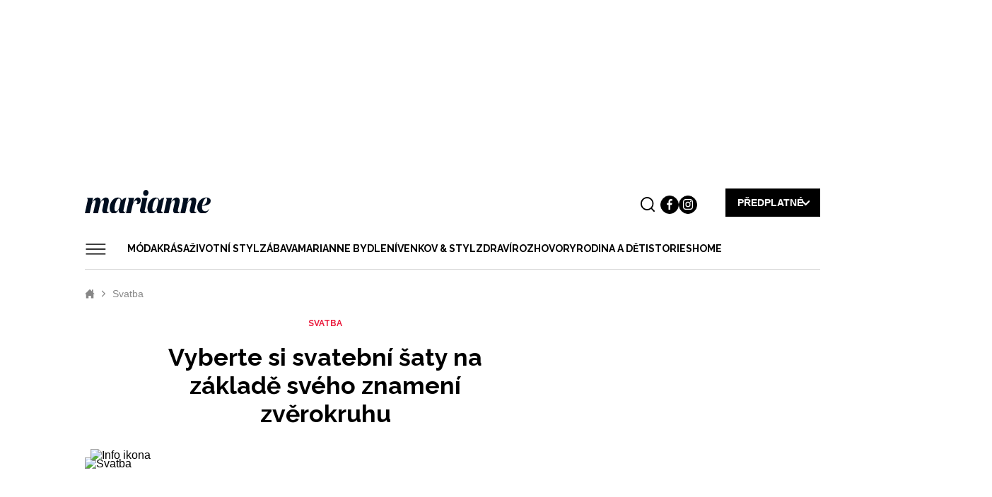

--- FILE ---
content_type: text/html; charset=utf-8
request_url: https://www.google.com/recaptcha/api2/anchor?ar=1&k=6LdNFjwfAAAAADFu_s14Ugnflrza2W1lunRhYLw9&co=aHR0cHM6Ly93d3cubWFyaWFubmUuY3o6NDQz&hl=en&v=PoyoqOPhxBO7pBk68S4YbpHZ&size=normal&anchor-ms=20000&execute-ms=30000&cb=cefovuln6fou
body_size: 49504
content:
<!DOCTYPE HTML><html dir="ltr" lang="en"><head><meta http-equiv="Content-Type" content="text/html; charset=UTF-8">
<meta http-equiv="X-UA-Compatible" content="IE=edge">
<title>reCAPTCHA</title>
<style type="text/css">
/* cyrillic-ext */
@font-face {
  font-family: 'Roboto';
  font-style: normal;
  font-weight: 400;
  font-stretch: 100%;
  src: url(//fonts.gstatic.com/s/roboto/v48/KFO7CnqEu92Fr1ME7kSn66aGLdTylUAMa3GUBHMdazTgWw.woff2) format('woff2');
  unicode-range: U+0460-052F, U+1C80-1C8A, U+20B4, U+2DE0-2DFF, U+A640-A69F, U+FE2E-FE2F;
}
/* cyrillic */
@font-face {
  font-family: 'Roboto';
  font-style: normal;
  font-weight: 400;
  font-stretch: 100%;
  src: url(//fonts.gstatic.com/s/roboto/v48/KFO7CnqEu92Fr1ME7kSn66aGLdTylUAMa3iUBHMdazTgWw.woff2) format('woff2');
  unicode-range: U+0301, U+0400-045F, U+0490-0491, U+04B0-04B1, U+2116;
}
/* greek-ext */
@font-face {
  font-family: 'Roboto';
  font-style: normal;
  font-weight: 400;
  font-stretch: 100%;
  src: url(//fonts.gstatic.com/s/roboto/v48/KFO7CnqEu92Fr1ME7kSn66aGLdTylUAMa3CUBHMdazTgWw.woff2) format('woff2');
  unicode-range: U+1F00-1FFF;
}
/* greek */
@font-face {
  font-family: 'Roboto';
  font-style: normal;
  font-weight: 400;
  font-stretch: 100%;
  src: url(//fonts.gstatic.com/s/roboto/v48/KFO7CnqEu92Fr1ME7kSn66aGLdTylUAMa3-UBHMdazTgWw.woff2) format('woff2');
  unicode-range: U+0370-0377, U+037A-037F, U+0384-038A, U+038C, U+038E-03A1, U+03A3-03FF;
}
/* math */
@font-face {
  font-family: 'Roboto';
  font-style: normal;
  font-weight: 400;
  font-stretch: 100%;
  src: url(//fonts.gstatic.com/s/roboto/v48/KFO7CnqEu92Fr1ME7kSn66aGLdTylUAMawCUBHMdazTgWw.woff2) format('woff2');
  unicode-range: U+0302-0303, U+0305, U+0307-0308, U+0310, U+0312, U+0315, U+031A, U+0326-0327, U+032C, U+032F-0330, U+0332-0333, U+0338, U+033A, U+0346, U+034D, U+0391-03A1, U+03A3-03A9, U+03B1-03C9, U+03D1, U+03D5-03D6, U+03F0-03F1, U+03F4-03F5, U+2016-2017, U+2034-2038, U+203C, U+2040, U+2043, U+2047, U+2050, U+2057, U+205F, U+2070-2071, U+2074-208E, U+2090-209C, U+20D0-20DC, U+20E1, U+20E5-20EF, U+2100-2112, U+2114-2115, U+2117-2121, U+2123-214F, U+2190, U+2192, U+2194-21AE, U+21B0-21E5, U+21F1-21F2, U+21F4-2211, U+2213-2214, U+2216-22FF, U+2308-230B, U+2310, U+2319, U+231C-2321, U+2336-237A, U+237C, U+2395, U+239B-23B7, U+23D0, U+23DC-23E1, U+2474-2475, U+25AF, U+25B3, U+25B7, U+25BD, U+25C1, U+25CA, U+25CC, U+25FB, U+266D-266F, U+27C0-27FF, U+2900-2AFF, U+2B0E-2B11, U+2B30-2B4C, U+2BFE, U+3030, U+FF5B, U+FF5D, U+1D400-1D7FF, U+1EE00-1EEFF;
}
/* symbols */
@font-face {
  font-family: 'Roboto';
  font-style: normal;
  font-weight: 400;
  font-stretch: 100%;
  src: url(//fonts.gstatic.com/s/roboto/v48/KFO7CnqEu92Fr1ME7kSn66aGLdTylUAMaxKUBHMdazTgWw.woff2) format('woff2');
  unicode-range: U+0001-000C, U+000E-001F, U+007F-009F, U+20DD-20E0, U+20E2-20E4, U+2150-218F, U+2190, U+2192, U+2194-2199, U+21AF, U+21E6-21F0, U+21F3, U+2218-2219, U+2299, U+22C4-22C6, U+2300-243F, U+2440-244A, U+2460-24FF, U+25A0-27BF, U+2800-28FF, U+2921-2922, U+2981, U+29BF, U+29EB, U+2B00-2BFF, U+4DC0-4DFF, U+FFF9-FFFB, U+10140-1018E, U+10190-1019C, U+101A0, U+101D0-101FD, U+102E0-102FB, U+10E60-10E7E, U+1D2C0-1D2D3, U+1D2E0-1D37F, U+1F000-1F0FF, U+1F100-1F1AD, U+1F1E6-1F1FF, U+1F30D-1F30F, U+1F315, U+1F31C, U+1F31E, U+1F320-1F32C, U+1F336, U+1F378, U+1F37D, U+1F382, U+1F393-1F39F, U+1F3A7-1F3A8, U+1F3AC-1F3AF, U+1F3C2, U+1F3C4-1F3C6, U+1F3CA-1F3CE, U+1F3D4-1F3E0, U+1F3ED, U+1F3F1-1F3F3, U+1F3F5-1F3F7, U+1F408, U+1F415, U+1F41F, U+1F426, U+1F43F, U+1F441-1F442, U+1F444, U+1F446-1F449, U+1F44C-1F44E, U+1F453, U+1F46A, U+1F47D, U+1F4A3, U+1F4B0, U+1F4B3, U+1F4B9, U+1F4BB, U+1F4BF, U+1F4C8-1F4CB, U+1F4D6, U+1F4DA, U+1F4DF, U+1F4E3-1F4E6, U+1F4EA-1F4ED, U+1F4F7, U+1F4F9-1F4FB, U+1F4FD-1F4FE, U+1F503, U+1F507-1F50B, U+1F50D, U+1F512-1F513, U+1F53E-1F54A, U+1F54F-1F5FA, U+1F610, U+1F650-1F67F, U+1F687, U+1F68D, U+1F691, U+1F694, U+1F698, U+1F6AD, U+1F6B2, U+1F6B9-1F6BA, U+1F6BC, U+1F6C6-1F6CF, U+1F6D3-1F6D7, U+1F6E0-1F6EA, U+1F6F0-1F6F3, U+1F6F7-1F6FC, U+1F700-1F7FF, U+1F800-1F80B, U+1F810-1F847, U+1F850-1F859, U+1F860-1F887, U+1F890-1F8AD, U+1F8B0-1F8BB, U+1F8C0-1F8C1, U+1F900-1F90B, U+1F93B, U+1F946, U+1F984, U+1F996, U+1F9E9, U+1FA00-1FA6F, U+1FA70-1FA7C, U+1FA80-1FA89, U+1FA8F-1FAC6, U+1FACE-1FADC, U+1FADF-1FAE9, U+1FAF0-1FAF8, U+1FB00-1FBFF;
}
/* vietnamese */
@font-face {
  font-family: 'Roboto';
  font-style: normal;
  font-weight: 400;
  font-stretch: 100%;
  src: url(//fonts.gstatic.com/s/roboto/v48/KFO7CnqEu92Fr1ME7kSn66aGLdTylUAMa3OUBHMdazTgWw.woff2) format('woff2');
  unicode-range: U+0102-0103, U+0110-0111, U+0128-0129, U+0168-0169, U+01A0-01A1, U+01AF-01B0, U+0300-0301, U+0303-0304, U+0308-0309, U+0323, U+0329, U+1EA0-1EF9, U+20AB;
}
/* latin-ext */
@font-face {
  font-family: 'Roboto';
  font-style: normal;
  font-weight: 400;
  font-stretch: 100%;
  src: url(//fonts.gstatic.com/s/roboto/v48/KFO7CnqEu92Fr1ME7kSn66aGLdTylUAMa3KUBHMdazTgWw.woff2) format('woff2');
  unicode-range: U+0100-02BA, U+02BD-02C5, U+02C7-02CC, U+02CE-02D7, U+02DD-02FF, U+0304, U+0308, U+0329, U+1D00-1DBF, U+1E00-1E9F, U+1EF2-1EFF, U+2020, U+20A0-20AB, U+20AD-20C0, U+2113, U+2C60-2C7F, U+A720-A7FF;
}
/* latin */
@font-face {
  font-family: 'Roboto';
  font-style: normal;
  font-weight: 400;
  font-stretch: 100%;
  src: url(//fonts.gstatic.com/s/roboto/v48/KFO7CnqEu92Fr1ME7kSn66aGLdTylUAMa3yUBHMdazQ.woff2) format('woff2');
  unicode-range: U+0000-00FF, U+0131, U+0152-0153, U+02BB-02BC, U+02C6, U+02DA, U+02DC, U+0304, U+0308, U+0329, U+2000-206F, U+20AC, U+2122, U+2191, U+2193, U+2212, U+2215, U+FEFF, U+FFFD;
}
/* cyrillic-ext */
@font-face {
  font-family: 'Roboto';
  font-style: normal;
  font-weight: 500;
  font-stretch: 100%;
  src: url(//fonts.gstatic.com/s/roboto/v48/KFO7CnqEu92Fr1ME7kSn66aGLdTylUAMa3GUBHMdazTgWw.woff2) format('woff2');
  unicode-range: U+0460-052F, U+1C80-1C8A, U+20B4, U+2DE0-2DFF, U+A640-A69F, U+FE2E-FE2F;
}
/* cyrillic */
@font-face {
  font-family: 'Roboto';
  font-style: normal;
  font-weight: 500;
  font-stretch: 100%;
  src: url(//fonts.gstatic.com/s/roboto/v48/KFO7CnqEu92Fr1ME7kSn66aGLdTylUAMa3iUBHMdazTgWw.woff2) format('woff2');
  unicode-range: U+0301, U+0400-045F, U+0490-0491, U+04B0-04B1, U+2116;
}
/* greek-ext */
@font-face {
  font-family: 'Roboto';
  font-style: normal;
  font-weight: 500;
  font-stretch: 100%;
  src: url(//fonts.gstatic.com/s/roboto/v48/KFO7CnqEu92Fr1ME7kSn66aGLdTylUAMa3CUBHMdazTgWw.woff2) format('woff2');
  unicode-range: U+1F00-1FFF;
}
/* greek */
@font-face {
  font-family: 'Roboto';
  font-style: normal;
  font-weight: 500;
  font-stretch: 100%;
  src: url(//fonts.gstatic.com/s/roboto/v48/KFO7CnqEu92Fr1ME7kSn66aGLdTylUAMa3-UBHMdazTgWw.woff2) format('woff2');
  unicode-range: U+0370-0377, U+037A-037F, U+0384-038A, U+038C, U+038E-03A1, U+03A3-03FF;
}
/* math */
@font-face {
  font-family: 'Roboto';
  font-style: normal;
  font-weight: 500;
  font-stretch: 100%;
  src: url(//fonts.gstatic.com/s/roboto/v48/KFO7CnqEu92Fr1ME7kSn66aGLdTylUAMawCUBHMdazTgWw.woff2) format('woff2');
  unicode-range: U+0302-0303, U+0305, U+0307-0308, U+0310, U+0312, U+0315, U+031A, U+0326-0327, U+032C, U+032F-0330, U+0332-0333, U+0338, U+033A, U+0346, U+034D, U+0391-03A1, U+03A3-03A9, U+03B1-03C9, U+03D1, U+03D5-03D6, U+03F0-03F1, U+03F4-03F5, U+2016-2017, U+2034-2038, U+203C, U+2040, U+2043, U+2047, U+2050, U+2057, U+205F, U+2070-2071, U+2074-208E, U+2090-209C, U+20D0-20DC, U+20E1, U+20E5-20EF, U+2100-2112, U+2114-2115, U+2117-2121, U+2123-214F, U+2190, U+2192, U+2194-21AE, U+21B0-21E5, U+21F1-21F2, U+21F4-2211, U+2213-2214, U+2216-22FF, U+2308-230B, U+2310, U+2319, U+231C-2321, U+2336-237A, U+237C, U+2395, U+239B-23B7, U+23D0, U+23DC-23E1, U+2474-2475, U+25AF, U+25B3, U+25B7, U+25BD, U+25C1, U+25CA, U+25CC, U+25FB, U+266D-266F, U+27C0-27FF, U+2900-2AFF, U+2B0E-2B11, U+2B30-2B4C, U+2BFE, U+3030, U+FF5B, U+FF5D, U+1D400-1D7FF, U+1EE00-1EEFF;
}
/* symbols */
@font-face {
  font-family: 'Roboto';
  font-style: normal;
  font-weight: 500;
  font-stretch: 100%;
  src: url(//fonts.gstatic.com/s/roboto/v48/KFO7CnqEu92Fr1ME7kSn66aGLdTylUAMaxKUBHMdazTgWw.woff2) format('woff2');
  unicode-range: U+0001-000C, U+000E-001F, U+007F-009F, U+20DD-20E0, U+20E2-20E4, U+2150-218F, U+2190, U+2192, U+2194-2199, U+21AF, U+21E6-21F0, U+21F3, U+2218-2219, U+2299, U+22C4-22C6, U+2300-243F, U+2440-244A, U+2460-24FF, U+25A0-27BF, U+2800-28FF, U+2921-2922, U+2981, U+29BF, U+29EB, U+2B00-2BFF, U+4DC0-4DFF, U+FFF9-FFFB, U+10140-1018E, U+10190-1019C, U+101A0, U+101D0-101FD, U+102E0-102FB, U+10E60-10E7E, U+1D2C0-1D2D3, U+1D2E0-1D37F, U+1F000-1F0FF, U+1F100-1F1AD, U+1F1E6-1F1FF, U+1F30D-1F30F, U+1F315, U+1F31C, U+1F31E, U+1F320-1F32C, U+1F336, U+1F378, U+1F37D, U+1F382, U+1F393-1F39F, U+1F3A7-1F3A8, U+1F3AC-1F3AF, U+1F3C2, U+1F3C4-1F3C6, U+1F3CA-1F3CE, U+1F3D4-1F3E0, U+1F3ED, U+1F3F1-1F3F3, U+1F3F5-1F3F7, U+1F408, U+1F415, U+1F41F, U+1F426, U+1F43F, U+1F441-1F442, U+1F444, U+1F446-1F449, U+1F44C-1F44E, U+1F453, U+1F46A, U+1F47D, U+1F4A3, U+1F4B0, U+1F4B3, U+1F4B9, U+1F4BB, U+1F4BF, U+1F4C8-1F4CB, U+1F4D6, U+1F4DA, U+1F4DF, U+1F4E3-1F4E6, U+1F4EA-1F4ED, U+1F4F7, U+1F4F9-1F4FB, U+1F4FD-1F4FE, U+1F503, U+1F507-1F50B, U+1F50D, U+1F512-1F513, U+1F53E-1F54A, U+1F54F-1F5FA, U+1F610, U+1F650-1F67F, U+1F687, U+1F68D, U+1F691, U+1F694, U+1F698, U+1F6AD, U+1F6B2, U+1F6B9-1F6BA, U+1F6BC, U+1F6C6-1F6CF, U+1F6D3-1F6D7, U+1F6E0-1F6EA, U+1F6F0-1F6F3, U+1F6F7-1F6FC, U+1F700-1F7FF, U+1F800-1F80B, U+1F810-1F847, U+1F850-1F859, U+1F860-1F887, U+1F890-1F8AD, U+1F8B0-1F8BB, U+1F8C0-1F8C1, U+1F900-1F90B, U+1F93B, U+1F946, U+1F984, U+1F996, U+1F9E9, U+1FA00-1FA6F, U+1FA70-1FA7C, U+1FA80-1FA89, U+1FA8F-1FAC6, U+1FACE-1FADC, U+1FADF-1FAE9, U+1FAF0-1FAF8, U+1FB00-1FBFF;
}
/* vietnamese */
@font-face {
  font-family: 'Roboto';
  font-style: normal;
  font-weight: 500;
  font-stretch: 100%;
  src: url(//fonts.gstatic.com/s/roboto/v48/KFO7CnqEu92Fr1ME7kSn66aGLdTylUAMa3OUBHMdazTgWw.woff2) format('woff2');
  unicode-range: U+0102-0103, U+0110-0111, U+0128-0129, U+0168-0169, U+01A0-01A1, U+01AF-01B0, U+0300-0301, U+0303-0304, U+0308-0309, U+0323, U+0329, U+1EA0-1EF9, U+20AB;
}
/* latin-ext */
@font-face {
  font-family: 'Roboto';
  font-style: normal;
  font-weight: 500;
  font-stretch: 100%;
  src: url(//fonts.gstatic.com/s/roboto/v48/KFO7CnqEu92Fr1ME7kSn66aGLdTylUAMa3KUBHMdazTgWw.woff2) format('woff2');
  unicode-range: U+0100-02BA, U+02BD-02C5, U+02C7-02CC, U+02CE-02D7, U+02DD-02FF, U+0304, U+0308, U+0329, U+1D00-1DBF, U+1E00-1E9F, U+1EF2-1EFF, U+2020, U+20A0-20AB, U+20AD-20C0, U+2113, U+2C60-2C7F, U+A720-A7FF;
}
/* latin */
@font-face {
  font-family: 'Roboto';
  font-style: normal;
  font-weight: 500;
  font-stretch: 100%;
  src: url(//fonts.gstatic.com/s/roboto/v48/KFO7CnqEu92Fr1ME7kSn66aGLdTylUAMa3yUBHMdazQ.woff2) format('woff2');
  unicode-range: U+0000-00FF, U+0131, U+0152-0153, U+02BB-02BC, U+02C6, U+02DA, U+02DC, U+0304, U+0308, U+0329, U+2000-206F, U+20AC, U+2122, U+2191, U+2193, U+2212, U+2215, U+FEFF, U+FFFD;
}
/* cyrillic-ext */
@font-face {
  font-family: 'Roboto';
  font-style: normal;
  font-weight: 900;
  font-stretch: 100%;
  src: url(//fonts.gstatic.com/s/roboto/v48/KFO7CnqEu92Fr1ME7kSn66aGLdTylUAMa3GUBHMdazTgWw.woff2) format('woff2');
  unicode-range: U+0460-052F, U+1C80-1C8A, U+20B4, U+2DE0-2DFF, U+A640-A69F, U+FE2E-FE2F;
}
/* cyrillic */
@font-face {
  font-family: 'Roboto';
  font-style: normal;
  font-weight: 900;
  font-stretch: 100%;
  src: url(//fonts.gstatic.com/s/roboto/v48/KFO7CnqEu92Fr1ME7kSn66aGLdTylUAMa3iUBHMdazTgWw.woff2) format('woff2');
  unicode-range: U+0301, U+0400-045F, U+0490-0491, U+04B0-04B1, U+2116;
}
/* greek-ext */
@font-face {
  font-family: 'Roboto';
  font-style: normal;
  font-weight: 900;
  font-stretch: 100%;
  src: url(//fonts.gstatic.com/s/roboto/v48/KFO7CnqEu92Fr1ME7kSn66aGLdTylUAMa3CUBHMdazTgWw.woff2) format('woff2');
  unicode-range: U+1F00-1FFF;
}
/* greek */
@font-face {
  font-family: 'Roboto';
  font-style: normal;
  font-weight: 900;
  font-stretch: 100%;
  src: url(//fonts.gstatic.com/s/roboto/v48/KFO7CnqEu92Fr1ME7kSn66aGLdTylUAMa3-UBHMdazTgWw.woff2) format('woff2');
  unicode-range: U+0370-0377, U+037A-037F, U+0384-038A, U+038C, U+038E-03A1, U+03A3-03FF;
}
/* math */
@font-face {
  font-family: 'Roboto';
  font-style: normal;
  font-weight: 900;
  font-stretch: 100%;
  src: url(//fonts.gstatic.com/s/roboto/v48/KFO7CnqEu92Fr1ME7kSn66aGLdTylUAMawCUBHMdazTgWw.woff2) format('woff2');
  unicode-range: U+0302-0303, U+0305, U+0307-0308, U+0310, U+0312, U+0315, U+031A, U+0326-0327, U+032C, U+032F-0330, U+0332-0333, U+0338, U+033A, U+0346, U+034D, U+0391-03A1, U+03A3-03A9, U+03B1-03C9, U+03D1, U+03D5-03D6, U+03F0-03F1, U+03F4-03F5, U+2016-2017, U+2034-2038, U+203C, U+2040, U+2043, U+2047, U+2050, U+2057, U+205F, U+2070-2071, U+2074-208E, U+2090-209C, U+20D0-20DC, U+20E1, U+20E5-20EF, U+2100-2112, U+2114-2115, U+2117-2121, U+2123-214F, U+2190, U+2192, U+2194-21AE, U+21B0-21E5, U+21F1-21F2, U+21F4-2211, U+2213-2214, U+2216-22FF, U+2308-230B, U+2310, U+2319, U+231C-2321, U+2336-237A, U+237C, U+2395, U+239B-23B7, U+23D0, U+23DC-23E1, U+2474-2475, U+25AF, U+25B3, U+25B7, U+25BD, U+25C1, U+25CA, U+25CC, U+25FB, U+266D-266F, U+27C0-27FF, U+2900-2AFF, U+2B0E-2B11, U+2B30-2B4C, U+2BFE, U+3030, U+FF5B, U+FF5D, U+1D400-1D7FF, U+1EE00-1EEFF;
}
/* symbols */
@font-face {
  font-family: 'Roboto';
  font-style: normal;
  font-weight: 900;
  font-stretch: 100%;
  src: url(//fonts.gstatic.com/s/roboto/v48/KFO7CnqEu92Fr1ME7kSn66aGLdTylUAMaxKUBHMdazTgWw.woff2) format('woff2');
  unicode-range: U+0001-000C, U+000E-001F, U+007F-009F, U+20DD-20E0, U+20E2-20E4, U+2150-218F, U+2190, U+2192, U+2194-2199, U+21AF, U+21E6-21F0, U+21F3, U+2218-2219, U+2299, U+22C4-22C6, U+2300-243F, U+2440-244A, U+2460-24FF, U+25A0-27BF, U+2800-28FF, U+2921-2922, U+2981, U+29BF, U+29EB, U+2B00-2BFF, U+4DC0-4DFF, U+FFF9-FFFB, U+10140-1018E, U+10190-1019C, U+101A0, U+101D0-101FD, U+102E0-102FB, U+10E60-10E7E, U+1D2C0-1D2D3, U+1D2E0-1D37F, U+1F000-1F0FF, U+1F100-1F1AD, U+1F1E6-1F1FF, U+1F30D-1F30F, U+1F315, U+1F31C, U+1F31E, U+1F320-1F32C, U+1F336, U+1F378, U+1F37D, U+1F382, U+1F393-1F39F, U+1F3A7-1F3A8, U+1F3AC-1F3AF, U+1F3C2, U+1F3C4-1F3C6, U+1F3CA-1F3CE, U+1F3D4-1F3E0, U+1F3ED, U+1F3F1-1F3F3, U+1F3F5-1F3F7, U+1F408, U+1F415, U+1F41F, U+1F426, U+1F43F, U+1F441-1F442, U+1F444, U+1F446-1F449, U+1F44C-1F44E, U+1F453, U+1F46A, U+1F47D, U+1F4A3, U+1F4B0, U+1F4B3, U+1F4B9, U+1F4BB, U+1F4BF, U+1F4C8-1F4CB, U+1F4D6, U+1F4DA, U+1F4DF, U+1F4E3-1F4E6, U+1F4EA-1F4ED, U+1F4F7, U+1F4F9-1F4FB, U+1F4FD-1F4FE, U+1F503, U+1F507-1F50B, U+1F50D, U+1F512-1F513, U+1F53E-1F54A, U+1F54F-1F5FA, U+1F610, U+1F650-1F67F, U+1F687, U+1F68D, U+1F691, U+1F694, U+1F698, U+1F6AD, U+1F6B2, U+1F6B9-1F6BA, U+1F6BC, U+1F6C6-1F6CF, U+1F6D3-1F6D7, U+1F6E0-1F6EA, U+1F6F0-1F6F3, U+1F6F7-1F6FC, U+1F700-1F7FF, U+1F800-1F80B, U+1F810-1F847, U+1F850-1F859, U+1F860-1F887, U+1F890-1F8AD, U+1F8B0-1F8BB, U+1F8C0-1F8C1, U+1F900-1F90B, U+1F93B, U+1F946, U+1F984, U+1F996, U+1F9E9, U+1FA00-1FA6F, U+1FA70-1FA7C, U+1FA80-1FA89, U+1FA8F-1FAC6, U+1FACE-1FADC, U+1FADF-1FAE9, U+1FAF0-1FAF8, U+1FB00-1FBFF;
}
/* vietnamese */
@font-face {
  font-family: 'Roboto';
  font-style: normal;
  font-weight: 900;
  font-stretch: 100%;
  src: url(//fonts.gstatic.com/s/roboto/v48/KFO7CnqEu92Fr1ME7kSn66aGLdTylUAMa3OUBHMdazTgWw.woff2) format('woff2');
  unicode-range: U+0102-0103, U+0110-0111, U+0128-0129, U+0168-0169, U+01A0-01A1, U+01AF-01B0, U+0300-0301, U+0303-0304, U+0308-0309, U+0323, U+0329, U+1EA0-1EF9, U+20AB;
}
/* latin-ext */
@font-face {
  font-family: 'Roboto';
  font-style: normal;
  font-weight: 900;
  font-stretch: 100%;
  src: url(//fonts.gstatic.com/s/roboto/v48/KFO7CnqEu92Fr1ME7kSn66aGLdTylUAMa3KUBHMdazTgWw.woff2) format('woff2');
  unicode-range: U+0100-02BA, U+02BD-02C5, U+02C7-02CC, U+02CE-02D7, U+02DD-02FF, U+0304, U+0308, U+0329, U+1D00-1DBF, U+1E00-1E9F, U+1EF2-1EFF, U+2020, U+20A0-20AB, U+20AD-20C0, U+2113, U+2C60-2C7F, U+A720-A7FF;
}
/* latin */
@font-face {
  font-family: 'Roboto';
  font-style: normal;
  font-weight: 900;
  font-stretch: 100%;
  src: url(//fonts.gstatic.com/s/roboto/v48/KFO7CnqEu92Fr1ME7kSn66aGLdTylUAMa3yUBHMdazQ.woff2) format('woff2');
  unicode-range: U+0000-00FF, U+0131, U+0152-0153, U+02BB-02BC, U+02C6, U+02DA, U+02DC, U+0304, U+0308, U+0329, U+2000-206F, U+20AC, U+2122, U+2191, U+2193, U+2212, U+2215, U+FEFF, U+FFFD;
}

</style>
<link rel="stylesheet" type="text/css" href="https://www.gstatic.com/recaptcha/releases/PoyoqOPhxBO7pBk68S4YbpHZ/styles__ltr.css">
<script nonce="QLINsY0Qc2if-J8-I-MXrA" type="text/javascript">window['__recaptcha_api'] = 'https://www.google.com/recaptcha/api2/';</script>
<script type="text/javascript" src="https://www.gstatic.com/recaptcha/releases/PoyoqOPhxBO7pBk68S4YbpHZ/recaptcha__en.js" nonce="QLINsY0Qc2if-J8-I-MXrA">
      
    </script></head>
<body><div id="rc-anchor-alert" class="rc-anchor-alert"></div>
<input type="hidden" id="recaptcha-token" value="[base64]">
<script type="text/javascript" nonce="QLINsY0Qc2if-J8-I-MXrA">
      recaptcha.anchor.Main.init("[\x22ainput\x22,[\x22bgdata\x22,\x22\x22,\[base64]/[base64]/bmV3IFpbdF0obVswXSk6Sz09Mj9uZXcgWlt0XShtWzBdLG1bMV0pOks9PTM/bmV3IFpbdF0obVswXSxtWzFdLG1bMl0pOks9PTQ/[base64]/[base64]/[base64]/[base64]/[base64]/[base64]/[base64]/[base64]/[base64]/[base64]/[base64]/[base64]/[base64]/[base64]\\u003d\\u003d\x22,\[base64]\\u003d\\u003d\x22,\x22wqvDrMKYwpPDnsKDbykwwpB/P8O0wrXDjsKaC8KuHsKGw41Pw5lFwqPDgEXCr8KVKX4WUkPDuWvCmW4+Z0RtRnfDhD7Dv1zDs8OhRgYgSsKZwqfDhmvDiBHDmMKQwq7Cs8O1wpJXw59IEWrDtG3CoSDDsS/DiRnCi8OgKMKiWcKow6bDtGkGTGDCqcOkwr5uw6t9RSfCvxAFHQZvw6t/FxZFw4ouw5rDpMOJwodmYsKVwqtnJ1xfW0TDrMKMFcO1RMOtZR93wqBkOcKNTmpDwrgYw4Alw7TDr8Onwo0yYDDDpMKQw4TDpBNAH15mccKFHnfDoMKMwoxdYsKGXlEJGsO0eMOewo0wOHw5bsOsXnzDvxTCmMKKw7zCl8OndMOawrIQw7fDmsKFBC/[base64]/Cix9LwqYywpXCk1jDjQdUw6Rlwq7CiVDClsKhV8KKwpnCmDRAwpTDoE5uTcKjbE40w7NIw5Q1w45Bwr9SQcOxKMOofsOWbcOmMMOAw6XDjXfCoFjCtcKHwpnDqcKqW3rDhDc4wonCjMOZwo3Cl8KLLxF2wo5mwp7DvzobAcOfw4jCqgELwpxfw4MqRcO5wo/DsmgoXlVPD8KsPcOowow4AsO0V1zDksKENMOrD8OHwogmUsOoRsK9w5pHcDbCvSnDuB14w4VASUrDr8KGQ8KAwooHa8KAWsKGNkbCucO0SsKXw7PCosKzJk91wqtJwqfDumlUwrzDhQxNwp/CocKQHXFTMyMIccOfDGvCqjR5UjdkBzTDsSvCq8OnF1U5w45TGMORLcKqX8O3woJJwr/DulFrPhrCtDJxTTVww7xLYybCqMO1IGzCmHNHwoMxMyArw7fDpcOCw7DCgsOew51nw6zCjghPwovDj8O2w53ChMOBSQJzBMOgTyHCgcKdWcO5LifCoy4uw6/CgMOqw57Dh8KAw7gVcsO4GCHDqsOVw5s1w6XDvAPDqsOPTMODP8ONV8KcQUt1w4JWC8OlB3HDmsOwbiLCvl/Dry4/[base64]/DjCZ2w6bCvidTw74uBA3CvcKWw6fDo1XCgztoRsOiTDnCosOowoXCgsOTwq/CinU/E8K6wrIZcQ3CscOwwp4ZHT0Hw73CvMKDOcOmw4N/RD/CmsK2w7Yww6UJeMK0w6vDl8OowqHDh8OOSEbDlGt1BVXDq2VyWRIOcsKaw4oNW8KCccKZR8KTw40sWMKbwps+EcKgc8OFSW4Uw7vCmcOkRcOTaBMnS8OVYcOQwqzCnQRYSVc2wpJowr/CucKOw785IMOvMsOiw4Eaw7TCq8OUwrxQT8OmTcOaHl/[base64]/[base64]/[base64]/Dr8OfOGBKE8KVwobChcORFVcSbsOKw5JxwpTDlinCtMKgw7d1bcKlWMO/JcKdwrrCn8ORfGkNw5EYw61cwoDDlQvDgcKcFMOiwrjDpQIqw7JBwpNPw45vwp7DvQHCvErClCgNw4TDssOYwqLDpl7CscOiw6DDr07CtT7CsCDDksOpdmTDoEXDiMOAwp/Cp8K6GMOvZ8KOC8OTM8OZw6bCp8KLwq/CukAPLhtHYlVQeMKrAMOtw5LDh8OpwoBdwo/[base64]/DrA3CuHsswoodw6nCgxE8Z8K4GMOSZcKYw47CkVJ9FEHCl8OOwrQtwrwJwrfCkMKQwrkVTEoGJ8K8K8K2wrgdw5tYw7ZXUsOzwqEXw4V8woYhw53Dj8O1BMOKWDVIw4zDt8KNHMObGBHCssK/[base64]/wpjCqcKUV8K3Z8O2H1DDjwjCr8O4cAHCnsKVwq/Dj8OPSFUNNyddw5tpw6dAw7Z3w41NDhTDl3XDvgbDgz8HScKIGhgnw5ItwoXDghrCkcOawpZgQsKBRwzDjTnCq8OFTFLCgDzClzlpGsO3dkJ7XxbDsMOIwpwxwq01d8Ovw53CgH7CnsOZw4c0wprClGPDgDsWQDDCsH06UsKHNcKYKcOid8Osf8O/bmfDnMKIFMOrw5PDsMKeO8KLw5tvBTfCk3LDjCrCuMOZw7RLDhTCgxHCoFh2w5Z1w41Fw6V9ZXFewpsYGcO/[base64]/Dj8OCwoPCvXdcwqh1KMOcwpXCkE8Jw4LDiMKMw7RbwqHDjE7DrGvDqGfCt8OBwqHDgHnDusKaJcKNTiHDosK5HsK/CTxPdMK+V8Ozw7jDrsKTZMKEwq/[base64]/Ct8OYdMKHG8OydkDDjsK1aRHCgsKxPyojGcO4w7DCvg/DpVARD8KhbHfClcKTXh01YcOFw6TDlMOdPWlLwp/DhzPCh8KBw5/CrcOaw5MzwobCtBkCw5pOwohIw603b2zCjcKFwr08wpUlBmcqw5sdc8Onw7/Digl0EsOhc8KxGsKWw6/CisO3KsKaDsKhw5DDoQ3Cq0DCpx3Ct8Khwq/Ch8K0PkXDnHZMV8ONwofCrmVZfixqdmRLQsOlwopQNxQuLHVJw7wew5IxwrVXVcKCw5w3SsOmwqg9wpDDusKjRVITHEHCvWNkwqTCqcKiEjk/woZvc8Ogw47CqQbDuBUywoQEMMO2RcK4OCfCvjzDssOvwrrDs8K3RCUhXEx+w40/[base64]/[base64]/CuMK2McOSJhnCrMOwwoBYIMKWw4rDrSh5wrEgZMKUfMKvw6XChsOTPsKew41GBsOGZ8OeF1cvwpHCvCDDkh3DqCnDmCDDsi4+W3YFARBxwq/Cv8OIw6h+CcKnJMKswqXCg0zCvsOUwqsVQcOiIk1Wwpp+w54jaMOqIBBjw4g0KcOuFcOHCFrCp2R9D8OKPmbDtTFXKcOrccOOwpFLScO5XMOkXcOAw4MpWisecwvCoUTCiC7CiH10PWvDpsKvw6vCo8ObP0jCiz/CicKCw57DgQLDpsO+w6lRexvCmHVmHGrCsMOaeHsvw5nCqsKdDxJqEMOyVWPCgsOVSmnDtcO6w6pdFToFHMO8YMKjPDI0KRzDpyPDgSwxwpjDiMKpwqkbTQzCgwt+NsKhw6zCiR7CmSDCisKJeMKGwqQ/PcO0MjZswr9qOsKBdEA/wpHDl1IcRj5Gw7/DqGMawqIGwr4GJVMfcMKAw7VlwpxaU8Kow7tBNsKXIsKmEhzDssO+bRV0w4vCqMOPUQcIYzzDm8OtwqV7Kjwhw7ROwqnDmsKSWMOAw6MTw6XDq13CmcOtwofCusOnRsOtA8O1w4bDj8O+UcKrQMO1wo/ChjTCu0LDsk0IGxfDjcKCwq/DjBLDrcOcwqJ7wrbCjGoEwofDsRk0I8OnU2bCqhnDgQjCiSHCv8KcwqwDUMKqZcK7CMKrOcOnwo7CjMKJwo4ew5h9wp9XU2bCmm/DtMKMRMOAw5RXw5/CvEDCkMKbDmJqCcOCPsOvPk7CpMKcBSouacOgwrh0ShfDgVZTwrQ3dMKzIS4ow5nDomzDicOiw4FNEsOZwpvCiXkRwp5jfcOmWDLCtkfDhn0gc0LCmsOEw7rDtBw9eH0+AcKOwrYNwohdw5vDhm8vOy/[base64]/CrEIPwoljw5IfJsKgwoQ/V0vChEsgCQtNVMObwqjCpTtiTVoRwprCjsKOUMKJwobDiFfDrGvCosOnwqcGehVYw4wmGsKTLsOdw57Do2E0fMKSwppIa8O/wqTDmxLDp1HCjkEaX8Obw6Ebw4pRwpNvUGbDqcOdaERyDcObfT0KwrhdSW/CrcK/[base64]/BcOzKsKPasOBwobDjsKTTsKhwo7CnMO+XsOcw6HDmMKqAzTDtiXDvyfDsT9QTSYdwqXDhivCgcOpw67Ch8OrwrM/N8KOwrdWDjdbwpdBw5lRworDhlkUw5TCnzwnJMOSwonCgsKXdVLCoMOwAMOOGcOnGBYoSk/CgMKtf8Kuwq9xw4PCli8gwqRuw5PCuMK4ZTtOZhMdwqfDvyfCuWXDtHfDicOBWcKRw5rDtGjDtsK1Rg7DtSNswowTVsK9wrnCgMKWUMO6wrnClsOkXEHDnDrCmEzDpSjDtQMFwocZZsOyWcKuw4ofV8KPwp/Cn8O/w6gbB3/DuMO5PBEaOcKMOMO7cBzDmjXCosKLwq0MJ0zCtjNMwrAQPsOrfWF2wrzCrsOId8KiwrrCjCVgCMKybFYYe8KSUz/DhcKAdnfDkcKAwqxDbcK+w6zCpsKqNEcpSwHDq284ZMKZMRTCicOUwr3CicKSOcKqw4F0WMKUSMK5bm4UJT3DuQtdw4lowp3DhcO1FsOYccO5QGAkWgnDpjkbwpDDunLDjQweS18Nwo1LVMKiwpd4YAXCicKDU8K+UcOmPcKMRVp/WwfDt2jDlsOIOsKCdsOxw7XCkTvCv8KoQiIyHmjCkMO+djYsYjU7H8KIw6HDsSnCvCHCgzpvwroYwqLDkFzCvAdfWcOXw5HDtWPDlMKDLj/Cv3t0wrrDosOlwo1BwpUYQMOHwqvDkcOuKEdzcBXCsgIQwrQ9wqtcE8Kxw5XDscOIw5Etw5UXXQo1SkTCj8KSZzzDqsO+G8K+SDXCp8Kzw4jDqMOIF8O1wpFAZVAVw6/DhMOGRgPCn8KmwoDChsO5wpkXKMK6Z0ALE0NrCsOPd8KSccOHWT/DtxrDp8Ohw4N/STvClsOOw5XDoxpmVMONwopmw6xOw7sMwrfCi1sSaBPDq2HCssOoQMOmwodYwoDDgMOTw4/DtMKXKCA3Zi7DmGsOwpDDoTc5JsOkPsKgw6vDgcO0woTDmcKGwqAkdcO1wo/CmcK5dMKEw68wXcKWw7/CocOuV8KOMwrCsTPDk8OpwoxiIF8IW8Kcw4DCp8K7wrJKw6Zxw5MwwpBZw5oSw6d5QsKgK3ZhwqjCisOkwqTCp8OfTD8uwp/[base64]/DuEbDslIcwpLCgsOYw5ICwqJJw4rCr8OSTD3DgklzOnTCshPCojjCsD9mewXDssK4EQg8wqzCv1jDucOrIcOsC09fVcO5acKsw5TCsF3Cg8K/FsORw7fDusKXwoxJeUDCtsKkwqJZw7nDnsKETcK7L8KHwpvDnsO8wootY8OtYcK4UMOEwrpBw7p8QBlCZBbCh8KPIm3DgMKrw7lNw6/DtMOyakTDhFxzwrXCgjY/[base64]/Cj8KLRsKtKms2w585CibDpcOuwpozUsKEGMKnw4rCuiXCngjCsCpDF8KAIsOWwpDDtF/CmD5teifDjxcgw6BPw5I7w6bCt13Do8OnNyLDuMO1wqlaMMKlwq/CvkrDvMKewrclw7pEf8KCL8OSJcKHe8OqPMOnVGDCjGTCu8O/w5nDiyjCgRMfw6hUPmbCqcOyw7vDgcORRHPDrCfDhsKmw5rDi1RTe8Kpw45cw7DDhnnDjcKAwqcNw68QdXvCvQgjV2LDg8O/[base64]/ChcOLwqvCln8sdFAhLivCucKlVWDDvEZMX8O8NsO8wq4yw5rDpMOWD0UyS8KfIMOBGsOHwpQPwpfDkMK7DsKzNMKjw44zRWNJw6YmwqFhRjgFLULCpsK/NHPDlMK2wrDChRjDoMKuw5HDtRAfdB0sw5LCqcOuEDslw79fKyUsGRPCjgwmwpTCgcO1AXEyRW0UwrrCohTCnT3CjMKYw7PCpANPw7lXw50CDcKzw4vDhk5KwrwmDVpow4c0DcOzPzfDjRk/[base64]/wqNswrlEWn1Uw6g0JsO0EMOgwqQuw5jCnsOVw7tkPDvCnsOxw4jCpBnCpsKRGcOIw6zCl8Ozw4TDucKmw7HDgWkUJUI0EsOwdDPDvy7CllMzX1AMa8Ofw57DmMKmfMK3w68iDsKbK8KCwr0twqsBScKnw7wkwpzCiWEqXV0awprCvW3DssKLNW3CrMKPwrEuwrXCsg/Dnxgew40SN8KswrElwp8aFmHCjMKFw64qw7zDmCPChWhYRV3CrMOEdQohwq0/wodMQwLDmivDiMKfw48yw5fDvh9hw7Mlw58fHnXDnMKmwpY/w5olwppwwox8wolAw6g/QhFmwrHChQbDn8K7wrTDmFMYIcKgw7TDv8KKPgkOExXDlcK/XgXCosOzcMOww7HCl0BoXMKiwrskDsK6w55fUMKoU8KVQjAtwqXDk8KkwqjCsFUJwooDwr7CqxfDmcKsQHtAw6FQw4tILC3DlcO3aQ7CqRoXwoJ+w5MBVcOofHIVwpXCqMKaDMKJw7New6xLeRo5XBHCsEJ1GMKzOwzDmcOSecKSVFMeM8OpJsO/[base64]/GzfCqjnDosO9w5DDv8KwCyhEwrHDtsKEwqtqw43Cp8OLwqLDssKzcn7DtU3CpE3DuALCrcKsETTDk3QcTcOZw4AMPMOERsO1w4Ycw5fDuwfDlBhkw5vCgsObwpRXWMKvGj8QP8OEKV3CumHCkcO3QBoqSMKrfT8nwoNDfU3DhhU+NG/Cs8OuwpwBR0DCg0zCmWDDjwQdw4F2w7fDm8KMwofCm8Kzw5/Dp1LCjcKCJVfDo8OeBsK6wpUHRcKSLMOQwpsiwqgHAwbCjijDgFE5d8KmLF3Cqz/Dj0wCTih+w5UDw4xvwoISw7jDpHTDncKPw4MjcsOQO07CoFYrwoHDpcOyZUh2R8OHH8OgYmDDp8KKGA5Ow5chM8K7YcK1H1dgMsK6wpbDp3FKwpgCwozCt2DCnjXCiQ8JYS7CvsOPwrzDt8KkaUvDg8OGTAlpAncmw4/CrcKNOMKkNRjDrcK2NS4aUjgCwrpLbcK/[base64]/LsKEw7TCo8KewoHCvA8eM8K5w5x5w5xeMMKDwq/[base64]/fAXCmMK4PsOMXgbCmsOpw4zDhibCq8K5w7gXwqQxwpwrwoXCsio+fsKscEdnE8Kww6dtBBkLwr/CpC7Ckx9Xw43Ch2zDs0PDpUZlw5wqwoDDmGZSdGvDkWvCr8Kfw5pJw4ZGEsKcw7HDn0bDn8OdwrdZw5DDhcOcw6/ChgPDu8Krw7E/[base64]/[base64]/DuhPDm1fCsRprw6fCmsOZZ8KHwqojwqZrwrfCosKvKyZfARIEwobDjsKrwosawozDoDrCvSkoARjCg8KeUC7DosKQBlnCpMKwaW7DsmrDmcOzDRjCtwnDnMKzwp54S8OWAklgw7lOwozCjMKyw4JLCgMvwqDCucKrC8OwwrnChsObw55/wpU1PQV0I0XDrsOgdCLDq8OcwonCmkbCvg/CnsKACMKtw7YBwozCh3RRPz4Ew5DDtQ/CgsKIw5PCjEwuwoEfw5sffcK2w5TDk8OcFcOhwrJ9w7Znw5ExQW9YIArCjH7DmE/[base64]/[base64]/DmMOjw7wHEcOIBsK/[base64]/DnQ8Wwrx6wqR3TsKgN0zDlMKzw63Dp2XDk8OSwp7CvMOcZDgQw6TCnMK9wrfDlWt7w6dGc8KOw4AmI8OOwrtIwrlcQF9bfAHDmz9AQVVNw75mwpDDssK1wofDviRSwolpwo8PIn0BwqDDssO1ccO/XsK2d8KAUkAdwoxew77DkkPClwHClGsiBcOCwrlRI8ODwq54wo7Dq03Duk0mwo7Dk8Kew5TClsOaI8OkwqDDrMK9wphcYcKSdhd4w6/CqsOVwq/CgXULJDYiGcKXCm7CkcKuSSHDlsK8w7zDv8K+w7XCqsObU8Orw4HDvsO4acKyX8KVwq8BAUrCvUlUb8KOw4zDo8KcecOaccOUw6JvDmLCrzDDsyoGBjF/UAJUYgA1wrxEw40sw7DDl8Kya8KTwovColJMQGobBcOKaGbDssOww5nDkMKoX0XCpsOOLWbDqsKOL2TDnQM3wp/Cr3RjwrzDmxwceDXDgcKnYSsBNB9gwrfCtxxSEHEZwrEfHsOlwoczUMKzw5gUw4coesOFwovDpUEVwoHDs1HChMO3LWzDoMK5fsOPQcKfwrbDlsKENzsxw7/CnQFPX8OUwqgRRGbDlD5cw5FEPmFNw4nCjGtZwprCm8OAVMKfw7rCgivDkEkTw5nDqAxTaiRzDkfDlhJVD8OeXDTDi8KuwrNZOg1VwrMYwpNOCUzCiMKHeWhCHG4CwpLCrMOzFg/[base64]/CuMOQw6/DnsKCw79pBxfDoMK6woxpasO/w5/Dp1DDqMOIwrvClWtRbsOWwoMfLMKjw4rCkktrGnfDlVQYw5vDqMKNw54rVDfCmClQw7zDuVFYOgTDmmFqQcOKwphiAsOESHdAw6vDsMO1w7bCnMK2wqTDq0zDn8KSw6rCmkbCjMOkwrbCusOmw7R+EmTDtcKkwq/ClsO0Pk1nAW7DvMKewokkYsK3XcOYw6kWScKBw4I/woDCvcO0wozDmsKMwojDmyHDhi3Cr0bDicO2T8KcfcOtbMKswqbDncONc3zCqUNiw6clwokAw6/CsMKewqtZwqLCsiUTbicXwpM7wpbDkF/Cu09NwrzCvxhCGl/DkitLwpfCs3TDucOuRm1AJsOmw4nCgcK/w6UhFsKjwrXCsAvCp3jDvU4SwqVdQ155w4h7wqkVw7kcFcKrS2XDjcOHQ1XDgGvDqTXDv8K4agszw6HCg8KUViDDv8KNesKVwrA4XMOFw78ZYnE5fyIBwoPCk8OoZ8Krw4rDo8O6L8OLw7MXCMOJJRHCuH3DnTbCicKUwp3DmwEkwqsaJMODKMO5HcKYBMKaeA/Cm8KKw5UiNU3Dnhcyw5vCtgZFw7N9VnFhw6ANw6Qbw6jCksKEP8KZTiBUw6wFTMO5wovCiMOqNm3Ckn1Nw6AHw5DCosOxIH/Dp8OaXGDDqcKAwrrCpsOOw4TCk8KmD8KXKFrCjMK2H8KWw5ZlVRHDiMOLwrELUMKMwq3DkTAIQsORWsK/wo7Cr8KXMn/CrsK3F8KBw67DkxHDhBnDs8OLPgAWwoDDi8OQZXwow4FqwpwbO8OswpdiP8KnwpzDtBbCpwwyH8KZw4PCtiFNwr7CliBlw4Z2w60wwrQeKETDoTbCnlvDg8O/ZMOoMsKjw4DClcOyw6EbwojDicKWJ8ORw4pxwoZUQxcxIF4YwqTChsKOJCzDv8KaecKiDsKlO1zDocKwwqrDjW52V3/DgMKYccOIwo4qaG7DrABPwo7DoSrChm/[base64]/w40twoEJwp/DtA0Ww5zDhcOGdn5Qw4hswrJnw5Q/w54DHsO6wr/CviNYJcKOI8OMw7nDjcKWZxLCh1/CisOASMKQY0fCucOvw4zDs8OdQXDDuAU8woIdw7XCgHNywpoTfyHDnsOcGcOMw5TDlCELwqJ+IyrDlnXCoVY/[base64]/CjSrDm8KwOBRmLcOxJcKmw6LCrsK6OkUDwppaw4rDmcO8KMKtTMKNw7ECbB3CrmkFVsKYw79Qw4fCrMO0YsKnw7vDtwhjAnzDnsKpwqPDqiLDm8OnbcONKcOYSwbDq8OvwqPDksOLwpzDi8KeLw/DjAlNwrARQMOjEMOlTDnCoCsDdQUBwo/[base64]/Cu8KnXMOJwrrDq2XDgMO0w7fCmDFSw4Enw53Ct8Olwr3Ch0B5WhzDuHbDpMKQJMKmIiFbJk4WQ8KuwoV7w6DCv2Mtw7lKwpZjHkw/[base64]/ClkBDFwMvwr8jw4LDpMKXwpXCvUtYw7pqwoDDhHTDucKXw4c5ZMO3PwDCmVdUel3DmsO2GcOyw7xLdDXDlyZFbcKVw7TCrcOYw67CiMKKw77CpsONMTrChMKhS8KtwpDCuRBlNcO+w5vDgMKVwrnCphjDlcOVTnVIdsO9SMO4biwxTsOyHVzChsO6LVc/w58GIVNSwr3DmsOQw67DmsORRwdAwrkQwq09w4LDhHUuwoNcwo/CpMOTGcKfw5HCi0PCpMKrPwYkUcKhw6rCqlQ1ZifDml/DswhMwpbDksKuZRfDpEIxFMOHwp3DskHDvsOqwppHw71KKVwNLn9Nw4zCmsKHwqtYAWLDoi/Dk8OUw6nDnQPDjMOuGwzDpMKbH8KJacKZwqzCvQrClcKbw6PCrRnDmcOzw7vDqsOVw5ocw7UBSMOYZg/Cj8K5wrDCjlrCvsOrw7nDmggDbsOtw5bCjjrCk1XCmcKXPGbDuhbCvsOVRm/CtncrUcK0wqHDqS4/WCPCo8KUw7o8THU8wpnCjhrDjEZ3Vlp3wpHCrywVe01hGgvCpG99w4fDk1HCnAHDnsKwwpvDm1A8wqpuZ8Oww43Du8K5wo3DhU0Uw5Jaw7fDpsKxBnMBw5rCrcOEwqnDg1/Cl8OTewd1w798TlISw4TDg08bw65ew4kyecK4N3QVwrhyCcOhw7VYd8Klw4PDiMOSwoFJwoPCh8OoGcKCwo/Co8KVYMO1TMKJw7gvwpXDmDNlHUjDjjxWHl7DusKZwpTCnsOxwqXCm8KHwqrCkVdsw5vClcKLw6bDoANlFcO0QCYWfTPDriLDoHjDssKoXsOwdQIXAMOdw4xPTcORK8ORwqlNPsKRwp3CtsKUwoQ5GlIiZ1oYwrnDtB8sPcKOJ03DpcOGHH7DqC7Cn8OLw4wAw7/Dk8OPwrode8Kmw78cwpzClWnCrsOXwqwracOPcy/[base64]/DnsKgw6AEw4h8U8OOV8OJE8KqwrlFXT5LaMKGdsOtwqrCuU5GIG3DicOAOxxhWcKzXMO6Dg90BcKFwqNJw7pGCU/Cg2oMwoTDlhtJOBZvw6zCkMKLw4gSFn7DjsO/wqUVDhNxw4sEw4pXD8KRdnzCk8OIw57CpgQgF8KSwoAmwo0uZcKQJMOawr9nFVM9N8KUwqXCmxDCqg0/wqt0w57CtcKSw654c0rCuzVtw4wKwrHDksKneU4zwpjCsVY3OysLw5/DjsKiaMKSw4nDusK2w6nDusK5w6AHw4dYFwl/[base64]/Dk8OVHWXCjW0EPmLCq8O3w4cdw7nCmQ3Dq8Oow7XCh8KODVJ1woAGw75kMcOWVcKuw6LCi8OPwpzCssO8w4gGakLClnVoBGlIw4VyPsKXw5FLwrZQwqvDosKsYMOpIy7CvlTDiFjDpsORSF1Uw77CjcOTWHjCogQtwrzCq8O5w5vDoFFNwohhEzPCo8O/wogAwrhywocTwpTCrw3Cu8ObWC7DtHYuOm3ClMOtw5LDm8KAaHIlw6rCtcOYwpVbw6IWw6ZYIxXDnknDvcKOwqTClsKNw7Ysw77CrEbCqi1Kw4PCnMKXdWJhw4I0w67ClWwlfcOcT8OJS8OUasOmwr3CqWfDqcOSwqHDqgorasKRAsOQCk/CjgZtQMKTa8K5w7/[base64]/[base64]/woNvw4JmT8Ogw7dIIE90OCfDjlbCt8OHw6XCtRLDncK0FynDusOhw6fCiMOMw6/CrcKZwqoPwokVwrZQfjBPw68vwrEmwpnDljbChXxVegt2wqfDlzJTw6fDo8O9w7DCpQM6LcKyw4sUw6XCg8O+esO/GQXCkjbCmG3Ct3sLw6dGwrDDlhtDZsOIecK+fMK6w6RbGlZHNwTDssOvXDoOwoPCmATClRjCicOWbsKpwq8ew4B6w5YVw6TCr37Cnx9tOBMqaybChjTDnkfDjTJkBMO8wpV/[base64]/Cg8O/D8KYBxNyQDDDi8Ogw6cSSsKjwr41TMKawpVQQ8O5U8OCNcOZKMK6wrjDqz3DosKeRmktZ8OVw5MhwrjCrUhqWsKmwrsQPxLCgiECAxsLQT/DqcK6w4rCpFbCqsK9w501w6sMw70oAMO3wp8cw5tdw43CiGV+D8Ozw79ew7knwq7ClGMZG17Cq8OceS0tw5LCjsOKwqfCm3HCr8KwGnslEEMtwoAAwrnDph/CtHF4wqlvV3HDmsK/aMOuIsK/[base64]/PE1hw7ZNw6tlw5YKw48Yw6UhwrLDjcKCCMONf8OYwo5rcsKiWMOkwoJxwr/ClsKKw5nDtEDDrcKteDgUcMKswprDucOfLcKNwrnCkRgiw6MNw64WwrfDu3DCn8Oxa8O2UcKIcsOGA8O0G8Ohw7/CnX3DosKIw53ClkrDsGfCjjXCkk/[base64]/wrjDjAwMw4lQwqLCiAsewr/DrMOKwq5ZOMKsesOaWCjCiTdbTj0GGsOwXcKYw7YLOGfDpDrCqFjCqMOPwrvDkQEmwobDjXTCvwHCpMK+EcO8bMK8wqrCp8OyX8Kcw5zCn8KkLsOGw6JIwrgoH8KbLMKEeMOEw4wmeB3ClcO1w7vDq0JlLE/Cl8OTW8KFwoRlFsKRw7TDl8K6wrTCm8KBwrvCtTjCucKEfMKFL8KJA8Ovw7AYGsKRwqgUw7ITw5s7BzbDlMKTQMKDUSXCmMORw6DCsXxuw78LKVk6wp7Do3TCp8Kow58wwplfLybCkcOLaMKtZxQgZMO3w6TCjDzDh17CusOZfMOtw6Zmw7/[base64]/DjRQiwqxQwpfDp8OlwpDDv0HCv8OCw5t+EWY/BELDtFtRfw/DkCTDtFpJasK0wpXDkFTCjEFgNsK4w6RtEcOePgjChMOZwr1rIsK+BjTCt8Kmwr/DgsOkw5HCsyLCvA4DaDx0w6PDm8OJScKINhcAJcOow6gjw5fCmsOTw7PDocKYwqjClcKRSl3CkFAOwrdJwoTCg8KIezvCuiNWw7UZw6/DucO9w77Cu3Uowo/CgDUiw7pxEEPDuMKtw7vCv8ObDzpQZEdNw6zCoMOYPxjDkyhXw6XCh39TwrTDqMOcZ0TCrQDCqVvCqiPCisK0bcKlwpYjPcKcb8O2w5UWY8KuwpZsBcOgw4pRRUzDs8K2Y8Ojw75SwocFO8Kjwo/Dh8OewobCgMK+dDZoZHJdwrUweXHCvm9Sw6fCgn0LbWfDo8KJPBRjGFHDtsKQw5MnwqHDsG7DmSvDumTCg8KBa00FaU5/Llw4RcKfw6htJwQJQsOCTcKLKMKbw55gW2AGEwx5wrjCqcO6dGs8NhbDhMKRw6Acw4vCoxJGw5lgQRsaDMKpwp4la8KuB38Uwq3Dn8Kfw7EWwro2wpVwP8OHw7DCosOwMcOYdWVywoPCq8Ktw5/DuFzDsAPDlcKiQMOXMnspw6/[base64]/Cm8KQU8K7XAUpFMOSwosFY8Kjwq9uQ8OTGmZmwoxMT8OtworCu8O9YBZ4w5BPw7fCmFHCi8Kmw4NGHTnCucO5w4LDuy5mC8KrwrPDtmPDlsKFw4sGw5RIIAnCmsOmw4vDq2LDhcKETcOLTzplwonDtxoQWHk7w4lQwo3CucKLwrjCvsOiwq/DrzfCncKrw5YJwpwBw4R3B8KHw67CpGDCgg7CkjgZAMK/McKtKm85w7sWcsOlwpEowp5lLMKbw4Aaw55YQ8O7w5t7GcKvFsOOw7hUwpQxK8KewrpkaBxeK2B6w6ZnPDLDhnNZwoHDglzDlsK6XC7CqcOOwqzDtcOyw54/[base64]/Cok0rw7BDN8OQC8OrUMKjwq86w7fDs0MMw6FFwr7CvsKpwrkHw41FwrHDqcKhRBRUwrRyAcOvb8OZQcOxRALDggkDdMO/wq/[base64]/XGNzb8KufsKNOsOzwqfCncKlwqDCqsKyAEQpw5ZGFcO3wo3Ct3Y0dMOABsO1WcOjw4nCk8OAw7DCrWskf8OvKcKPGDoXwp3CisK1I8O5fcOsQUkbwrPCvCZ5ew5uwqXClg7DhMKqw5LDvVLCl8OVOxbCqMKsNMKTwp7CslpBQcKlacO9ZsK+UMOHw7PChF/ClMKlUFkQwpdDC8OUFVkRKsKgKMOdw4TDnsK7wovCtMOxFcK2cTlzw4TCksKsw5hjwpjDvUPDiMOHwqPCrnHCtRHDrV4Mw5PCqldaw6DCrh7DuWd9wqXDlE3DhMOLVXjDnsO/[base64]/CsFjCpknCpmzCpDVhN8KcwqbCmnULwqJyw4/CokIaKS0xBikbwpjDsRbDgsOEEDLCt8OcSjtMwqY/woNzwoJywpnDtUoLw5bDhADDhcODJ0bDqgpXwrLDjhQJI1bCiGQxKsOgbkXDmlUlw4/[base64]/[base64]/[base64]/[base64]/CvQ3DocOyK8K1f8OKXsKJf8KLw7TDlsOew5VlJn/CqWHCi8OYV8KAwoTChsOcB3wHRsKmw4hYaisowqlJIRLCq8OLPsOIwoc6McKPw5opwpPDvMKHw6DDhcO9wrbCr8KWbGHCoy0PwonDjl/CkVHCjMO4LcKWw4ZsAsKlw4gxUsO3w45bUFUiw7NXwpTCocKjwrbDtcO6ZxYgDcOnwozClTnCpcKcHsOkwrjDvcOxwq7CtBTDs8K9wpxLIcKKW04mYsOvaATCjlQzXcOma8K5wptNBMOQw5bCoggpPnkFwogNwo/Cl8O9wpLCt8K0bQtPQcKKwq54w5zCqmM4T8KlwqTDqMKhJWgHDcOqw5oFwrDCmMKTcljCnx7DncKOw790wq/[base64]/[base64]/G0bDm8Kww77Cp8KZQzDChMKtcsKrwqoswr/Cv8OnZDPCnVZEScKIwobCnyLCuFlYb3fDn8OSR1rCvXrCj8OKCSk+JVXDhhjDhsKuRUvDkl/[base64]/NVcBw6YRwrnCocKxBsOAwpHCqcKgwqvCtVMfGcKWw5wXNSpwwqfChRDDuA/[base64]/[base64]/[base64]/w4dZZsK8wr/CsElDw7x8QMOdwooGwpozCChPwokxPhoELR7Ci8O3w4Ztw5TCkEN7B8KlOcKjwrlNIkDCjScgw6ElAcK3woFXH2TDj8OewoB+YEEwwqnCvlwrL1I5wqYgcsKmW8OeGnFCYsOwDQrDul/CmWYSOAZ0b8Osw4HDtlEswrp7WXM2w75iXELDvwPClcKfMH0AZ8OWR8Ovwo0/wpDClcKFVkhlw7vCrFBMwoM7dsOldk8lRgh5RMKUw4LChsKlwpjCv8K5w4J1woABTDnDicOASXHCum0cw6BkLsKbwq7CvsOYw5TDpMOhwpM0wrdRwqrDo8KHLcO/woHDrQo5UmrCvcKdw7pqwotlwp8WwrbDqwwSTUdzGG9cXMOKDsOfCMKewoXCtcKCesOSw4pgwoB5w6poby7CnCkzSSjCnxTClcKtw7bCi05HGMObw77CiMK1RcOYw7jDuWpmw6bDmUYsw6pcEsK8IVXCq0doQ8OdIcKOIcK/w7Mxwp42cMO5wrzChMOQUkHDq8KTw5bCgcKVw7pXwogpfHsuwojDvE4WL8KKe8KUbcOzw6JWAznCj04gHmYBwp/ChcKrwq5dT8KIN3NHOAYXYMOHDRs8JcOwe8O2E1oHQsKxw5rCm8O0wp/CkcKuaxjDjsK+wpnCmBJHw7VEwp3DuxrDjibDrsOSw4vCunIbXWB3wrNaZDDDmHHCukc/PxZFFMKxfsKHwpfCo38aOh/CvcKIw6rDhyTDmMKXw4DCgTx6w4ZLVMOGFidyfMOCasOgw5zCizfClGp5AWHCkcK1MEVBCl16w7HCm8OqVMOowpMew6sXRUN1esOddcKYw63DucKfNMKFwqscwp/DuivDo8OCw5fDtgMjw58Aw67DgMKxLCgrKMOGBsKCW8OdwrVCw4hyCz/Cjl8YfMKTw58/woTDoQXCtyzDhELCp8OjwonCiMONbBE5d8OSw6/DrMOJw7zCpcO2NmnCnk7DvcOqWsKZwptRwo/CnsKFwqZ+w7drVRglw5HDj8OxI8OJwp5Gwq3DsVvCkQ7CtMOIw43Dp8KaXcKiwqcTwrrCsMKnw5I2wr7Cu3XDjEbCsU4SwrLDnWzCrmcxTsKHGsKhw4UKw7jDsMOVY8KiIE51fsOBw6XDrcOgw57DlcKiw7zCgMOKFcK5RRnCrHXDksO/wpDCmsO+wpDCpMKjEMOYw6EKS0FFclnDpMOXGsOPwopew5Mow5zDtMKpw4cVwqLDh8K1cMOqw5Rsw4wfOMO4FzTDu3DDn1VVw6TCvMKbQjnCl3sONSjCscKWdcKRwrlSw7fDrMOfDwZpA8OiFktuSMOBEV7DoCdxw6/Ct3AowrTCmhPDtRAzwrwNwoXDtcO7woHCtig8acOgZ8KbTQFdUjfDqgjCjsKLwr3Dlyovw7DDhcKxD8KjJ8OKfcK/[base64]/[base64]/CjsKKPSALEhN5OHdEFE7Duj95wqFdw6stN8OnU8K1w5LDrkZALMKHXzrCssO5w5DCnMOuw5HDrMKzw4zCqAjDs8KEa8Kbw7dAwpjCo0/DsALDh0w8woRQV8KlT2/DuMKKwrtTAsO8RUTCtgJFw4nDjcOvFMKpwpFuBMOswqldZsOLw449BcK0OsOmfQMzwozDrH/DlsONK8KNwpjCosO6wrVsw4PCsVvDn8Ovw43Dh27DucKxwo43w4fDkDNow6NhIkfDvMKZwrrCsiwNJsOSQcKxDiF6O1vDhMKaw7jDnMKDwrJXwr/DlMOfSjUcwqLDqn/CoMKTw6l7L8Kzw5TDg8K/[base64]/DtXDDlT99aMKDa8KDIsKQw7NSWXcifMKGZCvCrihnBMKkw6VnCBg9wqLCszDDkMKVf8KrwqLDlWzCgMO9w7fCojgUwofCjHzDicOYw7FoVMKlNMOMwrLCrGhPAcKkw6M/[base64]\x22],null,[\x22conf\x22,null,\x226LdNFjwfAAAAADFu_s14Ugnflrza2W1lunRhYLw9\x22,0,null,null,null,0,[21,125,63,73,95,87,41,43,42,83,102,105,109,121],[1017145,710],0,null,null,null,null,0,null,0,null,700,1,null,0,\[base64]/76lBhnEnQkZnOKMAhmv8xEZ\x22,0,0,null,null,1,null,0,1,null,null,null,0],\x22https://www.marianne.cz:443\x22,null,[1,1,1],null,null,null,0,3600,[\x22https://www.google.com/intl/en/policies/privacy/\x22,\x22https://www.google.com/intl/en/policies/terms/\x22],\x22K+qGWJ0v4GywhJM7LZla5auRqRknIMZhIleS18Zwlgo\\u003d\x22,0,0,null,1,1768733869184,0,0,[20],null,[115,75,83,81],\x22RC-d4QGcJhwOBjFAw\x22,null,null,null,null,null,\x220dAFcWeA7lSERx20-ro3bQnMM9sJOBxaQNU8NVTiIGtW_4x0C0KDrR4rSutdNZ8EeyXTgug2uYaWgwZAGh8LQ7-VnFiOb4cZ1rgg\x22,1768816669233]");
    </script></body></html>

--- FILE ---
content_type: image/svg+xml
request_url: https://www.marianne.cz/themes/custom/marianne/images/svg/diskuze.svg
body_size: 154
content:
<?xml version="1.0" encoding="UTF-8"?>
<svg id="Layer_1" data-name="Layer 1" xmlns="http://www.w3.org/2000/svg" viewBox="0 0 38.06104 38.0661">
  <path stroke-width="0px" fill="#000" d="M19.03302,0C8.52185,0,0,8.52191,0,19.03308s8.52185,19.03302,19.03302,19.03302,19.02802-8.52185,19.02802-19.03302S29.54437,0,19.03302,0ZM19.03052,27.04749c-.31,0-.62-.02002-.92004-.03003-.34998-.01996-.67999.11005-.91998.35004-.91998.95001-2.12,1.64996-3.48999,2.03998.26001-.32001.48999-.65997.70001-1.01001.08997-.14996.15997-.29999.23999-.45001l.06-.13995c.14996-.30005.16998-.66003.04999-.97003-.13-.31-.38-.56-.69-.66998-3.91998-1.47003-6.45001-4.56-6.45001-7.87,0-4.82001,5.12-8.75,11.42004-8.75s11.41998,3.92999,11.41998,8.75c0,4.83002-5.12,8.75-11.41998,8.75Z"/>
  <path stroke-width="0px" fill="#fff" d="M19.03052,9.54749c-6.30005,0-11.42004,3.92999-11.42004,8.75,0,3.31,2.53003,6.39996,6.45001,7.87.31.10999.56.35999.69.66998.12.31.09998.66998-.04999.97003l-.06.13995c-.08002.15002-.15002.30005-.23999.45001-.21002.35004-.44.69-.70001,1.01001,1.37-.39001,2.57001-1.08997,3.48999-2.03998.23999-.23999.57001-.37.91998-.35004.30005.01001.61005.03003.92004.03003,6.29999,0,11.41998-3.91998,11.41998-8.75,0-4.82001-5.12-8.75-11.41998-8.75Z"/>
</svg>
